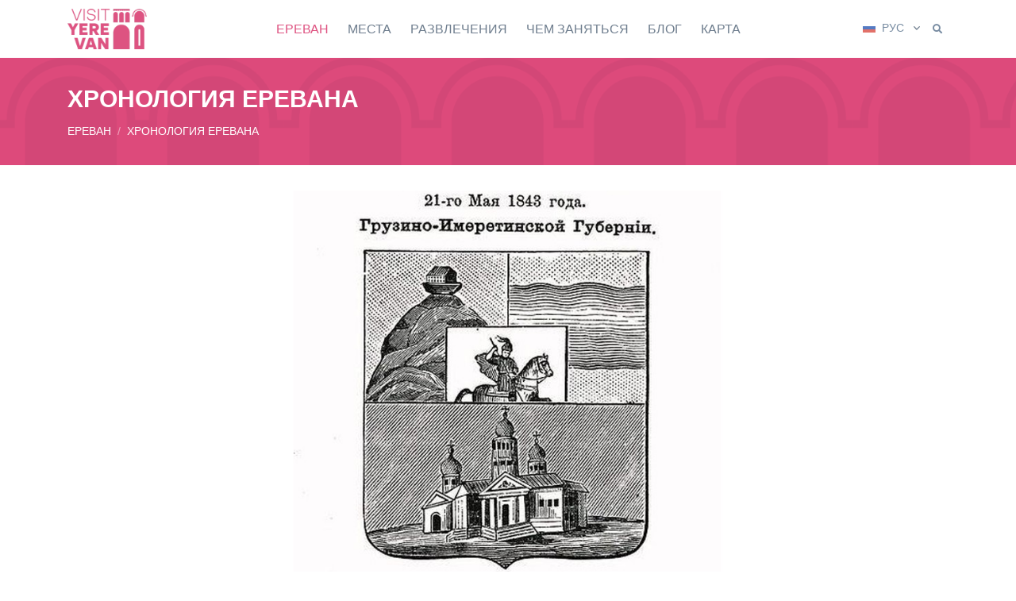

--- FILE ---
content_type: text/html; charset=utf-8
request_url: https://www.visityerevan.am/uobjects/details/112/ru/
body_size: 7966
content:



<!DOCTYPE html>
<html lang="ru" class="h-100"> 
<head>
<!-- Global site tag (gtag.js) - Google Analytics -->
<script async src="https://www.googletagmanager.com/gtag/js?id=G-TKREQTG28X"></script>
<script>
  window.dataLayer = window.dataLayer || [];
  function gtag(){dataLayer.push(arguments);}
  gtag('js', new Date());

  gtag('config', 'G-TKREQTG28X');
</script>


    
    <title>
        Посетите Ереван
        
    </title>
    <meta name="description" content="Все, что вам нужно знать, чтобы посетить Ереван">  
    
   
     

     
<meta property="og:title"              content="1843"/>
<meta property="og:description"        content="Герб Российской Империи города Эривань с официальным описанием в Гербовнике Винклера." /> 
<meta property="og:type"               content="article" />
<meta property="og:image"              content="https://visityerevan.am/media/images/bCoat_of_Arms_of_the_Russian_Empire_city_Erivan_official_description_in_Armorial_HlY6v8c.jpeg"/>
<meta property="og:url"                content="https://visityerevan.am/uobjects/details/112/ru/"/>  



  <meta name="author" content="The Only Group">
        <link rel="alternate" href="https://visitYerevan.am/am/" hreflang="hy" /> 
        <link rel="alternate" href="https://visitYerevan.am/ru/" hreflang="ru" />
        <link rel="alternate" href="https://visitYerevan.am/en/" hreflang="en" />



  <!-- Required Meta Tags Always Come First -->
  <meta charset="utf-8">
  <meta name="viewport" content="width=device-width, initial-scale=1, shrink-to-fit=no, maximum-scale=1.0, user-scalable=no">
  <meta http-equiv="X-UA-Compatible" content="IE=edge">

  <!-- Favicon -->
  <link rel="shortcut icon" href="/static/img/favicon.ico"/>
  <link rel="apple-touch-icon" href="/static/img/favicon.png"/> 

  <!-- Font -->
  <!-- <link href="https://fonts.googleapis.com/css?family=Open+Sans:400,600&display=swap" rel="stylesheet">    -->

  <!-- CSS Front Template -->
        <link rel="stylesheet" href="/static/assets/css/theme.css">
        <link rel="stylesheet" href="/static/assets/css/custom.css">
        <link rel="stylesheet" href="/static/assets/vendor/hs-mega-menu/dist/hs-mega-menu.min.css"> 
        <link rel="stylesheet" href="/static/assets/vendor/fontawesome/css/all.min.css">
        <link rel="stylesheet" href="/static/date_picker/css/bootstrap-datepicker.standalone.css" />
        <link rel="stylesheet" href="/static/assets/vendor/aos/dist/aos.css">

        
<link rel="stylesheet" href="/static/assets/vendor/slick-carousel/slick/slick.css">

</head>
    <!-- ACTIVE MENUE VARS -->
    
     
    
    
     
    
    
    
    
    
    

    
<body class="d-flex flex-column h-100">   




<!-- ========== HEADER ========== -->
<header id="header" class="header center-aligned-navbar header-sticky-top header-box-shadow-on-scroll opacity-95 hidden" 
        data-hs-header-options='{
          "fixMoment": 1000,
          "fixEffect": "slide"
        }'> 

        <div id="searchPushTop" class="search-push-top">
            <div class="container position-relative">
              <div class="search-push-top-content">
                <!-- Close Button -->
                <div class="search-push-top-close-btn">
                  <div class="hs-unfold">
                    <a class="js-hs-unfold-invoker btn btn-icon btn-xs btn-soft-secondary mr-2" href="javascript:;"
                       data-hs-unfold-options='{
                        "target": "#searchPushTop",
                        "type": "jquery-slide",
                        "contentSelector": ".search-push-top"
                       }'>
                      <svg width="10" height="10" viewBox="0 0 18 18" xmlns="http://www.w3.org/2000/svg">
                        <path fill="currentColor" d="M11.5,9.5l5-5c0.2-0.2,0.2-0.6-0.1-0.9l-1-1c-0.3-0.3-0.7-0.3-0.9-0.1l-5,5l-5-5C4.3,2.3,3.9,2.4,3.6,2.6l-1,1 C2.4,3.9,2.3,4.3,2.5,4.5l5,5l-5,5c-0.2,0.2-0.2,0.6,0.1,0.9l1,1c0.3,0.3,0.7,0.3,0.9,0.1l5-5l5,5c0.2,0.2,0.6,0.2,0.9-0.1l1-1 c0.3-0.3,0.3-0.7,0.1-0.9L11.5,9.5z"/>
                      </svg>
                    </a>
                  </div>
                </div>
                <!-- End Close Button -->
        
                <!-- Input -->
                <form id="general_search_form" class="input-group input-group-sm" method="GET" action="/search/ru/">
                  <input type="search" class="form-control form-control-sm mt-2" name="search" value=""placeholder="Поиск" aria-label="Поиск" required>
                  <div class="input-group-append mt-2">
                    <button type="submit" class="btn btn-primary">                        
                        Поиск
                        
                    </button>
                  </div>
                </form>
                <!-- End Input -->
              </div>
            </div>
          </div>

          

        <div id="get_mobile_container" class="container-fluid hidden"> 
            <div class="row justify-content-center bg-white border-top">
                <button type="button" onclick="dismiss_mobile_app()" class="btn p-0 position-absolute mr-2 right-0" style="z-index: 10000;"> 
                    <i class="fas fa-times"></i>
                </button>
                
                <div class="col-auto my-4">
                    <button type="button" onclick="get_mobile_app()" class="btn btn-xs btn-primary transition-3d-hover">
                        Открыть в мобильном приложении
                        
                    </button>
                </div>
            </div>
        </div>

  <div class="header-section">
    <div id="logoAndNav" class="container">
      <!-- Nav -->
      <nav class="js-mega-menu navbar navbar-expand-lg">
        
        <a class="navbar-brand d-none d-lg-inline-block" href="/ru/" aria-label="Visit Yerevan">
          <img class="brand" src="/static/img/Visit-Yerevan.png" alt="Logo">
        </a>

        <!-- Responsive Toggle Button -->
        <button type="button" class="navbar-toggler btn btn-icon btn-sm rounded-circle"
                aria-label="Toggle navigation"
                aria-expanded="false"
                aria-controls="navBar"
                data-toggle="collapse"
                data-target="#navBar">
          <span class="navbar-toggler-default">
            <i class="fas fa-bars"></i>
          </span>
          <span class="navbar-toggler-toggled">
            <i class="fas fa-times"></i>
          </span>
        </button>
        <!-- End Responsive Toggle Button -->

        <a class="navbar-brand d-lg-none" href="/ru/" aria-label="Visit Yerevan">
            <img class="brand" src="/static/img/Visit-Yerevan.png" alt="Logo">
        </a>

        <!-- Secondary Content -->
        <div class="navbar-nav-wrap-content">


        

            <!-- Language -->
            
            <div class="hs-unfold">
                <a class="js-hs-unfold-invoker dropdown-nav-link dropdown-toggle d-flex align-items-center" href="javascript:;" 
                data-hs-unfold-options='{
                "target": "#languageDropdown",
                "type": "css-animation",
                "event": "hover",
                "hideOnScroll": "true"
                }'>
                    
                        
                    
                        
                        <img class="dropdown-item-icon mr-0 mr-sm-2" src="/media/flags/ru_1t3YahY.svg" alt="РУС">
                        <span class="d-none d-sm-inline-block text-secondary">РУС</span>
                        
                    
                        
                    
                </a> 
        
                <div id="languageDropdown" class="hs-unfold-content dropdown-menu">
                    
                        
                        <a class="dropdown-item" href="/language-select/en//uobjects/details/112/ru//"><img class="dropdown-item-icon" src="/media/flags/gb_VZ0VFBx.svg" alt="ENG">ENG</a>
                         
                    
                         
                    
                        
                        <a class="dropdown-item" href="/language-select/am//uobjects/details/112/ru//"><img class="dropdown-item-icon" src="/media/flags/am_WBaG5yO.svg" alt="ՀԱՅ">ՀԱՅ</a>
                         
                    
                </div>
            </div>
            
            <!-- End Language -->


            <div class="hs-unfold">
                <a class="js-hs-unfold-invoker btn btn-xs btn-icon btn-ghost-secondary" href="javascript:;"
                   data-hs-unfold-options='{
                    "target": "#searchPushTop",
                    "type": "jquery-slide",
                    "contentSelector": ".search-push-top"
                   }'>
                  <i class="fas fa-search"></i>
                </a>
            </div>


        </div>
        <!-- End Secondary Content -->

        <!-- Navigation -->
        <div id="navBar" class="collapse navbar-collapse">
          <ul class="navbar-nav">

            
                
                <!-- MEGA Nav Item -->
                <li class="hs-has-sub-menu navbar-nav-item"  
                    data-event="hover"
                    data-animation-in="slideInUp" 
                    data-animation-out="fadeOut"
                    data-position="left"  
                    data-max-width="100%">   
                    <a id="categoryMenu_1" class="hs-mega-menu-invoker nav-link nav-link-toggle active" href="javascript:;" aria-haspopup="true" aria-expanded="false" aria-labelledby="categoryMenu_1">ЕРЕВАН</a>
                        
                    <!-- Nav Item - Mega Menu -->
                    <div id="categoryMenu_1" class="hs-sub-menu dropdown-menu" aria-labelledby="pagesMegaMenu" style="min-width: 230px;"> 
                        <!-- Company -->
                        
                             
                             

                                
                                <a class="dropdown-item py-lg-1 " href="/browse/yerevan-yerevan/ru/">ЕРЕВАН</a>
                                

                             

                                
                                <a class="dropdown-item py-lg-1 active" href="/browse/yerevan-yerevan-chronology/ru/">ХРОНОЛОГИЯ ЕРЕВАНА</a>
                                

                             

                                
                                <a class="dropdown-item py-lg-1 " href="/browse/yerevan-useful-information/ru/">ПОЛЕЗНАЯ ИНФОРМАЦИЯ</a>
                                

                             

                                
                                <a class="dropdown-item py-lg-1 " href="/browse/yerevan-maps--books/ru/">КАРТЫ И КНИГИ</a>
                                

                             

                                
                                <a class="dropdown-item py-lg-1 " href="/browse/yerevan-yerevan-info-centers/ru/">ТУРИСТИЧЕСКИЕ ИНФО-ЦЕНТРЫ</a>
                                

                            
                            
                            
                    </div>
                    <!-- End Nav Item - Mega Menu -->
                </li>
                <!-- End MEGA Nav Item -->

                
            
                
                <!-- MEGA Nav Item -->
                <li class="hs-has-sub-menu navbar-nav-item"  
                    data-event="hover"
                    data-animation-in="slideInUp" 
                    data-animation-out="fadeOut"
                    data-position="left"  
                    data-max-width="100%">   
                    <a id="categoryMenu_2" class="hs-mega-menu-invoker nav-link nav-link-toggle " href="javascript:;" aria-haspopup="true" aria-expanded="false" aria-labelledby="categoryMenu_2">МЕСТА</a>
                        
                    <!-- Nav Item - Mega Menu -->
                    <div id="categoryMenu_2" class="hs-sub-menu dropdown-menu" aria-labelledby="pagesMegaMenu" style="min-width: 230px;"> 
                        <!-- Company -->
                        
                             
                             

                                
                                <a class="dropdown-item py-lg-1 " href="/browse/places-monuments/ru/">ПАМЯТНИКИ</a>
                                

                             

                                
                                <a class="dropdown-item py-lg-1 " href="/browse/places-unique-places/ru/">УНИКАЛЬНЫЕ МЕСТА</a>
                                

                             

                                
                                <a class="dropdown-item py-lg-1 " href="/browse/places-places-of-worship/ru/">КУЛЬТОВЫЕ СООРУЖЕНИЯ</a>
                                

                             

                                
                                <a class="dropdown-item py-lg-1 " href="/browse/places-museums-and-galleries/ru/">МУЗЕИ И ГАЛЕРЕИ</a>
                                

                             

                                
                                <a class="dropdown-item py-lg-1 " href="/browse/places-concert-halls--music-venues/ru/">КОНЦЕРТНЫЕ И МУЗЫКАЛЬНЫЕ ЗАЛЫ</a>
                                

                             

                                
                                <a class="dropdown-item py-lg-1 " href="/browse/places-theatres/ru/">ТЕАТРЫ</a>
                                

                             

                                
                                <a class="dropdown-item py-lg-1 " href="/browse/places-sport/ru/">СПОРТ</a>
                                

                             

                                
                                <a class="dropdown-item py-lg-1 " href="/browse/places-squares-and-parks/ru/">ПЛОЩАДИ И ПАРКИ</a>
                                

                             

                                
                                <a class="dropdown-item py-lg-1 " href="/browse/places-creative-unions/ru/">ТВОРЧЕСКИЕ СОЮЗЫ</a>
                                

                             

                                
                                <a class="dropdown-item py-lg-1 " href="/browse/places-historical-buildings/ru/">ИСТОРИЧЕСКИЕ ЗДАНИЯ</a>
                                

                            
                            
                            
                    </div>
                    <!-- End Nav Item - Mega Menu -->
                </li>
                <!-- End MEGA Nav Item -->

                
            
                
                <!-- MEGA Nav Item -->
                <li class="hs-has-sub-menu navbar-nav-item"  
                    data-event="hover"
                    data-animation-in="slideInUp" 
                    data-animation-out="fadeOut"
                    data-position="left"  
                    data-max-width="100%">   
                    <a id="categoryMenu_14" class="hs-mega-menu-invoker nav-link nav-link-toggle " href="javascript:;" aria-haspopup="true" aria-expanded="false" aria-labelledby="categoryMenu_14">РАЗВЛЕЧЕНИЯ</a>
                        
                    <!-- Nav Item - Mega Menu -->
                    <div id="categoryMenu_14" class="hs-sub-menu dropdown-menu" aria-labelledby="pagesMegaMenu" style="min-width: 230px;"> 
                        <!-- Company -->
                        
                             
                             

                                
                                <a class="dropdown-item py-lg-1 " href="/browse/entertainment-cuisine/ru/">КУХНЯ</a>
                                

                             

                                
                                <a class="dropdown-item py-lg-1 " href="/browse/entertainment-drinks/ru/">НАПИТКИ</a>
                                

                             

                                
                                <a class="dropdown-item py-lg-1 " href="/browse/entertainment-restaurants/ru/">РЕСТОРАНЫ</a>
                                

                             

                                
                                <a class="dropdown-item py-lg-1 " href="/browse/entertainment-bars-pubs-clubs/ru/">БАРЫ, ПАБЫ, КЛУБЫ</a>
                                

                             

                                
                                <a class="dropdown-item py-lg-1 " href="/browse/entertainment-entertainment/ru/">РАЗВЛЕЧЕНИЯ</a>
                                

                             

                                
                                <a class="dropdown-item py-lg-1 " href="/browse/entertainment-cinemas/ru/">КИНОТЕАТРЫ</a>
                                

                             

                                
                                <a class="dropdown-item py-lg-1 " href="/browse/entertainment-health-wellness-sport/ru/">ЗДОРОВЬЕ, СПОРТ</a>
                                

                            
                            
                            
                    </div>
                    <!-- End Nav Item - Mega Menu -->
                </li>
                <!-- End MEGA Nav Item -->

                
            
                
                <!-- MEGA Nav Item -->
                <li class="hs-has-sub-menu navbar-nav-item"  
                    data-event="hover"
                    data-animation-in="slideInUp" 
                    data-animation-out="fadeOut"
                    data-position="left"  
                    data-max-width="100%">   
                    <a id="categoryMenu_4" class="hs-mega-menu-invoker nav-link nav-link-toggle " href="javascript:;" aria-haspopup="true" aria-expanded="false" aria-labelledby="categoryMenu_4">ЧЕМ ЗАНЯТЬСЯ</a>
                        
                    <!-- Nav Item - Mega Menu -->
                    <div id="categoryMenu_4" class="hs-sub-menu dropdown-menu" aria-labelledby="pagesMegaMenu" style="min-width: 230px;"> 
                        <!-- Company -->
                        
                             
                             

                                
                                <a class="dropdown-item py-lg-1 " href="/browse/things-to-do-tours/ru/">ТУРЫ</a>
                                

                             

                                
                                <a class="dropdown-item py-lg-1 " href="/browse/things-to-do-events/ru/">МЕРОПРИЯТИЯ</a>
                                

                             

                                
                                <div class="hs-has-sub-menu">
                                    <a id="categoryNavMenu_50" class="hs-mega-menu-invoker dropdown-item dropdown-item-toggle " href="javascript:;" aria-haspopup="true" aria-expanded="false" aria-controls="categorySubMenu_50">ШОПИНГ И СУВЕНИРЫ</a>

                                    <div id="categorySubMenu_50" class="hs-sub-menu dropdown-menu" aria-labelledby="categoryNavMenu_50" style="min-width: 230px;">
                                        
                                               
                                        <a class="dropdown-item py-lg-1 " href="/browse/things-to-do-shopping--souvenirs-souvenirs/ru/">СУВЕНИРЫ</a>
                                               
                                        <a class="dropdown-item py-lg-1 " href="/browse/things-to-do-shopping--souvenirs-shopping-malls/ru/">ТОРГОВЫЕ ЦЕНТРЫ</a>
                                               
                                        <a class="dropdown-item py-lg-1 " href="/browse/things-to-do-shopping--souvenirs-bookstores/ru/">КНИЖНЫЕ МАГАЗИНЫ</a>
                                               
                                        <a class="dropdown-item py-lg-1 " href="/browse/things-to-do-shopping--souvenirs-local-products/ru/">МЕСТНЫЕ ПРОДУКТЫ</a>
                                        
                                         
                                    </div>
                                </div>
                                

                             

                                
                                <a class="dropdown-item py-lg-1 " href="/browse/things-to-do-hotels/ru/">ОТЕЛИ</a>
                                

                            
                            
                            
                    </div>
                    <!-- End Nav Item - Mega Menu -->
                </li>
                <!-- End MEGA Nav Item -->

                
            
                
                <!-- SIMPLE Nav Item -->
                <li class="navbar-nav-item ">  
                    <a class="nav-link" href="/browse/blog/ru/">БЛОГ</a>
                </li>
                <!-- End SIMPLE Nav Item -->
                
            

            <li class="navbar-nav-item ">   
                <a class="nav-link" href="/map/ru/">
                    КАРТА
                      
                </a>
            </li>



          </ul>
        </div>
        <!-- End Navigation -->
      </nav>
      <!-- End Nav -->
    </div>
  </div>
</header>
<!-- ========== END HEADER ========== -->



<main id="content" role="main" class="container-fluid mb-5 mt-10 hidden">    
    

<!-- Breadcrumb Section -->
<div class="row bg-primary mb-5" style="background-image: url(/static/img/header_1.png); background-size: auto 160px;">
    <div class="container space-1">
      <div class="row align-items-center justify-content-center justify-content-lg-start">
        <div class="col-auto">
            <h1 class="h2 text-white">ХРОНОЛОГИЯ ЕРЕВАНА</h1>
        </div>
        <div class="col-12"></div> 
        <div class="col-auto">
          <nav aria-label="breadcrumb">
            <ol class="breadcrumb breadcrumb-light breadcrumb-no-gutter mb-0"> 
                
                
                  <li class="breadcrumb-item">ЕРЕВАН</li>
                
                  <li class="breadcrumb-item"><a class="breadcrumb-item" href="/browse/yerevan-yerevan-chronology/ru/">ХРОНОЛОГИЯ ЕРЕВАНА</a></li>
                
                
            </ol>
          </nav>
        </div>
      </div>
    </div>
</div>
<!-- End Breadcrumb Section -->

<div class="container"> 
    <div class="row">
         
        <div class="col-12 text-center mb-7"> 
            <img class="img-fluid rounded-lg" src="/media/images/bCoat_of_Arms_of_the_Russian_Empire_city_Erivan_official_description_in_Armorial_HlY6v8c.jpeg" alt="Card image cap">
        </div>
        
    </div>

    <div class="row justify-content-center">
        <div class="col-lg-8 mb-3">
            <div class="row">
                <div class="col-auto">
                    <h2 class="">1843</h2>
                    <hr class="border-primary border-5 mt-0"/>            
                </div>            
            </div> 

            
                <h2><small class="">Герб Российской Империи города Эривань с официальным описанием в Гербовнике Винклера.</small></h2>
                <hr/>
            
        </div>
        <div class="col-lg-8 mb-5">
            <p class="text-grey">
                 
            </p>
        </div>
    </div>
</div>


<div class="row">
    
</div>

<div class="container">
    <div class="row justify-content-center"> 
        <div class="col-12 text-center mb-5">
            <h3 class="">
                ДРУГИЕ
                 
            </h3>
        </div>
 
        
        <div class="col-md-6 col-lg-4 mb-5 mb-lg-7">  
            <div class="card shadow-soft border h-100"> 
                <div class="card-body">  
                    <div class="row px-3 h-100"> 
                        <div class="col-12 p-0 mb-3"> 
                            <a href="/uobjects/details/100/ru/"><h5 class="card-title mb-3" style="min-height: 45px">2018</h5> </a> 
                            <p class="card-text">
                                <hr class="border-primary"/>
                                <span class="text-grey">07-12 октября в Ереване прошел 17-й Саммит Франкофонии.</span>                             
                            </p>            
                        </div>
                        
                        <div class="col-12 p-0 mt-auto"> 
                            <div class="row px-3">
                                <div class="col-12 p-0 rounded-lg img-hover-zoom">
                                    <a href="/uobjects/details/100/ru/">
                                        <img class="image-cover-basic rounded-lg" src="/media/images/bfrankofoniayi-gagatnazhoghov.jpeg" alt="Card image cap"> 
                                    </a>
                                </div>                       
                            </div>
                        </div>
                        
                    </div>
                </div>
            </div>
        </div>
        
        <div class="col-md-6 col-lg-4 mb-5 mb-lg-7">  
            <div class="card shadow-soft border h-100"> 
                <div class="card-body">  
                    <div class="row px-3 h-100"> 
                        <div class="col-12 p-0 mb-3"> 
                            <a href="/uobjects/details/32/ru/"><h5 class="card-title mb-3" style="min-height: 45px">1877</h5> </a> 
                            <p class="card-text">
                                <hr class="border-primary"/>
                                <span class="text-grey">Эривань официально получила статус города, и на месте Ереванской крепости началось строительство Таировского винно-коньячного завода.</span>                             
                            </p>            
                        </div>
                        
                        <div class="col-12 p-0 mt-auto"> 
                            <div class="row px-3">
                                <div class="col-12 p-0 rounded-lg img-hover-zoom">
                                    <a href="/uobjects/details/32/ru/">
                                        <img class="image-cover-basic rounded-lg" src="/media/images/bxd0xb7xd0xb0xd0xb2xd0xbexd0xb4.jpeg" alt="Card image cap"> 
                                    </a>
                                </div>                       
                            </div>
                        </div>
                        
                    </div>
                </div>
            </div>
        </div>
        
  
    </div>
</div>




</main>


<!-- ========== FOOTER ========== -->
<footer id="footer" class="container-fluid border-top mt-auto hidden"> 

        <div class="row align-items-center">
            <div class="col-lg-4 text-center text-lg-left my-3 pl-lg-9">
                <a class="w-100" href="/ru/" aria-label="Visit Yerevan">
                    <img class="img-fluid" width="140" src="/static/img/Visit-Yerevan.png" alt="Visit Yerevan">
                </a>
            </div>   
            <div class="col-lg-4 text-center my-3">
                <p class="small text-muted m-0 p-0"> 
                    Официальный туристический сайт города Еревана
                      
                </p> 
                <p class="small text-muted m-0 p-0"> 
                    Visit Yerevan © 2021 - 2026 
                </p> 
                <ul class="nav nav-sm justify-content-center">
                    <li class="nav-item">
                        <a class="nav-link py-0 text-muted" style="font-size: 10pt !important" href="/terms-of-use/ru/">  
                          Условия пользования
                             
                        </a>
                    </li> 
                </ul>                  
                <ul class="nav nav-sm justify-content-center">
                    <li class="nav-item">
                        <a class="nav-link py-0 text-muted" style="font-size: 10pt !important" href="https://tmcyc.yerevan.am" target="blank">Powered by TMCYC</a> 
                    </li>
                </ul> 
            </div>
            <div class="col-lg-4 text-center text-lg-right my-3 pr-lg-9">
                
                  <ul class="list-inline text-center text-lg-right mb-0">
                    
                    <li class="list-inline-item">
                        <a class="btn btn-xs btn-icon btn-soft-secondary pb-0" href="https://www.facebook.com/visityerevan.am" target="blank">
                            <i class="fab fa-facebook-f"></i>
                        </a>
                    </li>
                    
                    
                    <li class="list-inline-item">
                        <a class="btn btn-xs btn-icon btn-soft-secondary pb-0" href="https://www.instagram.com/in_love_with_yerevan/?igsh=YjI5MW4zc3B5cjIx#" target="blank">   
                            <i class="fab fa-instagram"></i>
                        </a>
                    </li>
                    

                    
                    <li class="list-inline-item">
                        <a class="btn btn-xs btn-icon btn-soft-secondary pb-0" href="https://www.youtube.com/channel/UCyLaXVwoJ8cE6vQzdS5St_A" target="blank">   
                            <i class="fab fa-youtube"></i>
                        </a>
                    </li>
                    
                  </ul>
                

                <div class="row justify-content-center justify-content-lg-end"> 
                    <div class="col-auto">
                        <hr class="my-2"/>
                        <a class="btn btn-icon btn-soft-secondary rounded-circle mr-2 p-1" href="https://apps.apple.com/am/app/visit-yerevan/id1599576201" target="blank">  
                            <i class="fab fa-apple" style="font-size: 1.975rem !important;"></i> 
                        </a>
                        <a class="btn btn-icon btn-soft-secondary rounded-circle" href="https://play.google.com/store/apps/details?id=com.VisitYerevan.TheOnlyGroup" target="blank">
                            <i class="fab fa-google-play" style="font-size: 1.575rem !important; padding-left: 0.3rem !important;"></i>
                        </a>                        
                    </div>
                </div>
             
              

               
            </div>
        </div>

</footer>
<!-- ========== END FOOTER ========== -->


<a class="js-go-to go-to position-fixed" href="#" style="visibility: hidden; z-index: 10001;"
    data-hs-go-to-options='{
     "offsetTop": 700,
     "position": {
       "init": {
         "right": 15
       },
       "show": {
         "bottom": 15 
       },
       "hide": {
         "bottom": -15
       }
     }
   }'>
  <i class="fas fa-arrow-up"></i> 
</a>


<div id="loadProgress" class="loadProgress">
    
</div>






  <!-- JS Global Compulsory -->

  <script type="text/javascript" src="/static/assets/vendor/jquery/dist/jquery.min.js"></script>
  <script type="text/javascript" src="/static/assets/vendor/jquery-migrate/dist/jquery-migrate.min.js"></script>
  <script type="text/javascript" src="/static/assets/vendor/bootstrap/dist/js/bootstrap.bundle.min.js"></script>

  <!-- JS Front -->
  <script type="text/javascript" src="/static/assets/js/theme.min.js"></script> 

  <script src="/static/assets/vendor/hs-header/dist/hs-header.min.js"></script>
  <script src="/static/assets/vendor/hs-mega-menu/dist/hs-mega-menu.min.js"></script> 
  <script src="/static/assets/vendor/hs-unfold/dist/hs-unfold.min.js"></script>

  <script src="/static/assets/vendor/hs-go-to/dist/hs-go-to.min.js"></script>
  <script type="text/javascript" src="/static/assets/vendor/aos/dist/aos.js"></script>
  <script type="text/javascript" src="/static/loader/loader.js"></script>


  
<!-- Bootstrap Date Picker-->
<script src="/static/date_picker/js/bootstrap-datepicker.js"></script>
<script src="/static/date_picker/js/bootstrap-datepicker.ru.min.js"></script>


<!-- JS Plugins Init. -->
<script type="text/javascript">
    var userAgent = navigator.userAgent || navigator.vendor || window.opera;

    $(document).on('ready', function () {

        // $('body').bind('cut copy', function(e) {
        //     e.preventDefault();
        // });

        // $("body").on("contextmenu", function(e) {
        //     return false;
        // });

        // initialization of loader 
        var params = {
            container: document.getElementById('loadProgress'), 
            renderer: 'svg',
            loop: true,
            autoplay: true,
            animationData: animationData,
            rendererSettings: {
                preserveAspectRatio: 'xMidYMid slice'    
            } 
        }; 

        var anim;

        anim = lottie.loadAnimation(params);

        // initialization of header
        var header = new HSHeader($('#header')).init();

        // initialization of HSMegaMenu component
        var megaMenu = new HSMegaMenu($('.js-mega-menu')).init();

        // initialization of unfold
        var unfold = new HSUnfold('.js-hs-unfold-invoker').init();


        // initialization of go to
        $('.js-go-to').each(function () {
        var goTo = new HSGoTo($(this)).init();
        });

        $('#date input').datepicker({ 
            format: "dd/mm/yyyy", 
            weekStart: 1,
            startDate: "today",
            language: "ru",  
            todayHighlight: true,
            autoclose: true 
        });

    });

    $(window).load(function() { 
    
        $('.loadProgress').hide();

        if ( $('#header').attr("class").search('hidden') !== -1 ) { 
                $("#header").removeClass("hidden"); 
            }

        if ( $('#content').attr("class").search('hidden') !== -1 ) { 
            $("#content").removeClass("hidden"); 
        }

        if ( $('#footer').attr("class").search('hidden') !== -1 ) { 
            $("#footer").removeClass("hidden"); 
        }

        AOS.init({
            duration: 650,
            once: false
            }); 

        // 

        //     if (/Android|android|iPad|iPhone|iPod/i.test(userAgent)) {
        
        //         setTimeout(function () {
        //             $("#get_mobile_container").removeClass('hidden')   
        //         }, 1000);  

        //         window.location.replace(`visityerevan://?Tab=HomeTab&Screen=ItemDetails&Link=/mobile-api/uobjects/details/112/ru/&Slug=`)
        //     }

        //   

    });

    function get_mobile_app() { 

        if (/Android|android/i.test(userAgent)) {
            window.location = "https://play.google.com/store/apps/details?id=com.VisitYerevan.TheOnlyGroup";
        }

        if (/iPad|iPhone|iPod/.test(userAgent) && !window.MSStream) {
            window.location = "https://apps.apple.com/am/app/visit-yerevan/id1599576201";
        }

    }

    function dismiss_mobile_app() { 
        $("#get_mobile_container").addClass('hidden') 
    }

</script>

<script type="text/javascript" src="/static/assets/vendor/dzsparallaxer/dzsparallaxer.js"></script>
<script type="text/javascript" src="/static/assets/vendor/slick-carousel/slick/slick.js"></script>
<script type="text/javascript"> 
    $(document).on('ready', function () {
          $('.js-slick-carousel').each(function() {
            var slickCarousel = $.HSCore.components.HSSlickCarousel.init($(this));
          });

          $('#gal-sl-car').on('beforeChange', function(event, slick, currentSlide, nextSlide){
            $('.yt-player').each(function(){
                    this.contentWindow.postMessage('{"event":"command","func":"' + 'pauseVideo' + '","args":""}', '*')
                });
        }); 
    
    });

    var player
    function onYouTubeIframeAPIReady() {
        var elems1 = document.getElementsByClassName('yt-player');
        for(var i = 0; i < elems1.length; i++) {

            player = new YT.Player(elems1[i], {
                events: {
                    //'onReady': onPlayerReady,
                    'onStateChange': onPlayerStateChange
                }
            });
        }
    }

    function handleVideo(playerStatus) {
        if (playerStatus == -1) {
            // unstarted 
            $('#gal-sl-car').slick('slickPause');
        } else if (playerStatus == 0) {
            // ended
            $('#gal-sl-car').slick('slickPlay');

        } else if (playerStatus == 1) {
            // playing = green                
            $('#gal-sl-car').slick('slickPause');                
        } else if (playerStatus == 2) {
            // paused = red
            $('#gal-sl-car').slick('slickPlay');
        } else if (playerStatus == 3) {
            // buffering = purple 
        } else if (playerStatus == 5) {
            // video cued
        }
    }

    function onPlayerStateChange(event) {
        handleVideo(event.data);
    }
    
</script>

</body>
</html>